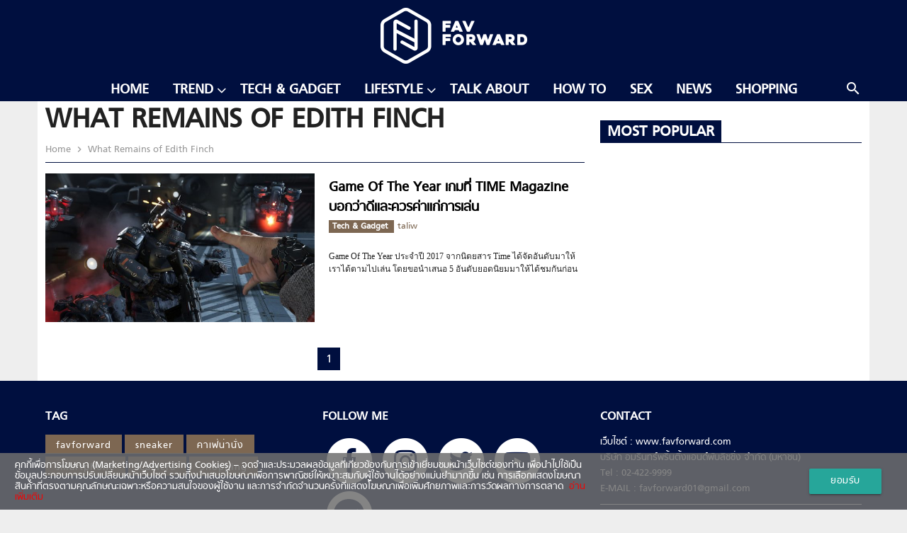

--- FILE ---
content_type: text/html; charset=UTF-8
request_url: https://favforward.com/tag/what-remains-of-edith-finch
body_size: 8690
content:
<!doctype html>
<html lang="en-US">
<head>
	<meta charset="UTF-8">
	<meta name="viewport" content="width=device-width, initial-scale=1">
	<link rel="profile" href="https://gmpg.org/xfn/11">

	<!-- Favicon -->
	<link rel="shortcut icon" href="https://favforward.com/app/themes/talingchan/dist/images/favicon.ico" type="image/x-icon" />

	<!-- Add to homescreen for Chrome on Android -->
	<link rel="icon" type="image/png" sizes="192x192" href="https://favforward.com/app/themes/talingchan/dist/images/icon-192x192.png">

	<!-- Add to homescreen for Safari on iOS -->
	<link rel="apple-touch-icon" href="https://favforward.com/app/themes/talingchan/dist/images/apple-touch-icon.png">
	<link rel="apple-touch-icon" sizes="180x180" href="https://favforward.com/app/themes/talingchan/dist/images/apple-touch-icon-180x180.png">

	<!-- Disable tap highlight on IE -->
	<meta name="msapplication-tap-highlight" content="no">

	<!-- Tile icon for Win8 (144x144 + title color) -->
	<meta name="application-name" content="Favforward">
	<meta name="msapplication-square70x70logo" content="https://favforward.com/app/themes/talingchan/dist/images/ms-touch-icon-70x70.png">
	<meta name="msapplication-square150x150logo" content="https://favforward.com/app/themes/talingchan/dist/images/ms-touch-icon-150x150.png">
	<meta name="msapplication-TileColor" content="#ffffff">

	<!-- dailymotion -->
	<meta name='dailymotion-domain-verification' content='dmn62qu5keqfspweg' />

	<!-- Color the status bar on mobile devices -->
	<meta name="theme-color" content="#000f3f">

	<!-- Facebook -->
	<meta name="facebook-domain-verification" content="qtnzmb3nl2cekjufahzasgeq1y1g1w" />

	
	<title>ข่าว What Remains of Edith Finch ล่าสุด</title>

<!-- This site is optimized with the Yoast SEO plugin v13.5 - https://yoast.com/wordpress/plugins/seo/ -->
<meta name="description" content="รวมข่าว What Remains of Edith Finch อ่านข่าว What Remains of Edith Finch ติดตามข่าว What Remains of Edith Finch ล่าสุด ได้ที่นี่"/>
<meta name="robots" content="max-snippet:-1, max-image-preview:large, max-video-preview:-1"/>
<link rel="canonical" href="https://favforward.com/tag/what-remains-of-edith-finch" />
<meta property="og:locale" content="en_US" />
<meta property="og:type" content="object" />
<meta property="og:title" content="ข่าว What Remains of Edith Finch ล่าสุด" />
<meta property="og:description" content="รวมข่าว What Remains of Edith Finch อ่านข่าว What Remains of Edith Finch ติดตามข่าว What Remains of Edith Finch ล่าสุด ได้ที่นี่" />
<meta property="og:url" content="https://favforward.com/tag/what-remains-of-edith-finch" />
<meta property="og:site_name" content="FAV Forward | Favourite From Friends" />
<meta property="fb:app_id" content="388458908233104" />
<meta name="twitter:card" content="summary_large_image" />
<meta name="twitter:description" content="รวมข่าว What Remains of Edith Finch อ่านข่าว What Remains of Edith Finch ติดตามข่าว What Remains of Edith Finch ล่าสุด ได้ที่นี่" />
<meta name="twitter:title" content="ข่าว What Remains of Edith Finch ล่าสุด" />
<meta name="twitter:site" content="@favfwd" />
<script type='application/ld+json' class='yoast-schema-graph yoast-schema-graph--main'>{"@context":"https://schema.org","@graph":[{"@type":"Organization","@id":"https://favforward.com/#organization","name":"favforward","url":"https://favforward.com/","sameAs":["https://www.facebook.com/favforward","https://www.instagram.com/favforward/","https://www.youtube.com/channel/UC8K9o9hmkiGHBdw1gZF7jXg","https://twitter.com/favfwd"],"logo":{"@type":"ImageObject","@id":"https://favforward.com/#logo","inLanguage":"en-US","url":"https://favforward.com/app/uploads/2018/01/Default_Fav_1200x680.png","width":1200,"height":680,"caption":"favforward"},"image":{"@id":"https://favforward.com/#logo"}},{"@type":"WebSite","@id":"https://favforward.com/#website","url":"https://favforward.com/","name":"FAV Forward | Favourite From Friends","inLanguage":"en-US","description":"\u0e41\u0e23\u0e07\u0e1a\u0e31\u0e19\u0e14\u0e32\u0e25\u0e43\u0e08\u0e44\u0e21\u0e48\u0e18\u0e23\u0e23\u0e21\u0e14\u0e32\u0e40\u0e1e\u0e37\u0e48\u0e2d\u0e1c\u0e39\u0e49\u0e0a\u0e32\u0e22(\u0e44\u0e21\u0e48)\u0e18\u0e23\u0e23\u0e21\u0e14\u0e32","publisher":{"@id":"https://favforward.com/#organization"},"potentialAction":[{"@type":"SearchAction","target":"https://favforward.com/?s={search_term_string}","query-input":"required name=search_term_string"}]},{"@type":"CollectionPage","@id":"https://favforward.com/tag/what-remains-of-edith-finch#webpage","url":"https://favforward.com/tag/what-remains-of-edith-finch","name":"\u0e02\u0e48\u0e32\u0e27 What Remains of Edith Finch \u0e25\u0e48\u0e32\u0e2a\u0e38\u0e14","isPartOf":{"@id":"https://favforward.com/#website"},"inLanguage":"en-US","description":"\u0e23\u0e27\u0e21\u0e02\u0e48\u0e32\u0e27 What Remains of Edith Finch \u0e2d\u0e48\u0e32\u0e19\u0e02\u0e48\u0e32\u0e27 What Remains of Edith Finch \u0e15\u0e34\u0e14\u0e15\u0e32\u0e21\u0e02\u0e48\u0e32\u0e27 What Remains of Edith Finch \u0e25\u0e48\u0e32\u0e2a\u0e38\u0e14 \u0e44\u0e14\u0e49\u0e17\u0e35\u0e48\u0e19\u0e35\u0e48"}]}</script>
<!-- / Yoast SEO plugin. -->

<link rel='dns-prefetch' href='//s.w.org' />
<link rel="alternate" type="application/rss+xml" title="FAV Forward | Favourite From Friends &raquo; Feed" href="https://favforward.com/feed" />
<link rel="alternate" type="application/rss+xml" title="FAV Forward | Favourite From Friends &raquo; Comments Feed" href="https://favforward.com/comments/feed" />
<link rel="alternate" type="application/rss+xml" title="FAV Forward | Favourite From Friends &raquo; What Remains of Edith Finch Tag Feed" href="https://favforward.com/tag/what-remains-of-edith-finch/feed" />
<style type="text/css">
img.wp-smiley,
img.emoji {
	display: inline !important;
	border: none !important;
	box-shadow: none !important;
	height: 1em !important;
	width: 1em !important;
	margin: 0 .07em !important;
	vertical-align: -0.1em !important;
	background: none !important;
	padding: 0 !important;
}
</style>
	<link rel='stylesheet' id='wp-block-library-css'  href='https://favforward.com/wp/wp-includes/css/dist/block-library/style.min.css?ver=5.2' type='text/css' media='all' />
<link rel='stylesheet' id='mpp_gutenberg-css'  href='https://favforward.com/app/plugins/metronet-profile-picture/dist/blocks.style.build.css?ver=2.5.0' type='text/css' media='all' />
<link rel='stylesheet' id='front-css-css'  href='https://favforward.com/app/plugins/amarin-cookie-notice/css/front.css?ver=5.2' type='text/css' media='all' />
<link rel='stylesheet' id='cookie-notice-css-css'  href='https://favforward.com/app/plugins/amarin-cookie-notice/css/style.css?ver=5.2' type='text/css' media='all' />
<link rel='stylesheet' id='app-css-css'  href='https://favforward.com/app/themes/talingchan/dist/css/style.min.css?q=1768674713&#038;ver=5.2' type='text/css' media='all' />
<script type='text/javascript' src='https://favforward.com/wp/wp-includes/js/jquery/jquery.js?ver=1.12.4'></script>
<script type='text/javascript' src='https://favforward.com/wp/wp-includes/js/jquery/jquery-migrate.min.js?ver=1.4.1'></script>
<script type='text/javascript' src='https://favforward.com/app/plugins/amarin-cookie-notice/js/cookie-notice.js?ver=5.2'></script>
<script type='text/javascript'>
/* <![CDATA[ */
var cnArgs = {"ajaxurl":"https:\/\/favforward.com\/wp\/wp-admin\/admin-ajax.php","cookieName":"cookie_notice_accepted","cookieValue":"TRUE","cookieTime":"31337313373","cookiePath":"\/","cookieDomain":""};
/* ]]> */
</script>
<script type='text/javascript' src='https://favforward.com/app/plugins/amarin-cookie-notice/js/front.js?ver=5.2'></script>
<link rel='https://api.w.org/' href='https://favforward.com/wp-json/' />
<link rel="EditURI" type="application/rsd+xml" title="RSD" href="https://favforward.com/wp/xmlrpc.php?rsd" />
<link rel="wlwmanifest" type="application/wlwmanifest+xml" href="https://favforward.com/wp/wp-includes/wlwmanifest.xml" /> 
<!-- There is no amphtml version available for this URL. -->		<style type="text/css" id="wp-custom-css">
			.cookie-notice-container{
	font-size: 1rem;
}		</style>
		
	<!-- Page-hiding snippet (recommended)  -->
	<style>.async-hide { opacity: 0 !important} </style>
	<script>(function(a,s,y,n,c,h,i,d,e){s.className+=' '+y;h.start=1*new Date;
	h.end=i=function(){s.className=s.className.replace(RegExp(' ?'+y),'')};
	(a[n]=a[n]||[]).hide=h;setTimeout(function(){i();h.end=null},c);h.timeout=c;
	})(window,document.documentElement,'async-hide','dataLayer',4000,
	{'GTM-NQ59DN3':true});</script>

	<!-- Google Tag Manager -->
	<script>
		(function(w,d,s,l,i){w[l]=w[l]||[];w[l].push({'gtm.start':
		new Date().getTime(),event:'gtm.js'});var f=d.getElementsByTagName(s)[0],
		j=d.createElement(s),dl=l!='dataLayer'?'&l='+l:'';j.async=true;j.src=
		'https://www.googletagmanager.com/gtm.js?id='+i+dl;f.parentNode.insertBefore(j,f);
		})(window,document,'script','dataLayer','GTM-NQ59DN3');
	</script>
	<!-- End Google Tag Manager -->

	<!-- Load Facebook SDK for JavaScript -->
	<div id="fb-root"></div>
	<script>(function(d, s, id) {
		var js, fjs = d.getElementsByTagName(s)[0];
		if (d.getElementById(id)) return;
		js = d.createElement(s); js.id = id;
		js.src = "https://connect.facebook.net/en_US/sdk.js#xfbml=1&version=v2.6";
		fjs.parentNode.insertBefore(js, fjs);
	}(document, 'script', 'facebook-jssdk'));</script>
	<!-- End Load Facebook SDK for JavaScript -->

	

		<script>
		var demoads = false;
			</script>
	<script>
					var paged = 'null';
			
	</script>
	<script>
		var popup_slot;
		var adsInread = false;
			</script>
	 				<script async="async" src="https://www.googletagservices.com/tag/js/gpt.js"></script>
<script>
	var googletag = googletag || {};
	googletag.cmd = googletag.cmd || [];
</script>
<script>
	googletag.cmd.push(function() {

		var map_header = googletag.sizeMapping().
			addSize([1200, 0], [[970, 90], [980, 90], [980, 250], [970, 250], [970, 540], [728, 90]]).
			addSize([1024, 0], [728, 90]).
			addSize([0, 0], [[320, 100], [320, 50]]).
			build();
		var header_slot = googletag.defineSlot('/268886756/FAVFORWARD/FAV-Header', [[980, 250], [980, 90], [728, 90], [970, 250], [970, 90], [970, 540], [320, 100], [320, 50]], 'dfp-header').defineSizeMapping(map_header).
			addService(googletag.pubads());

		// var map_leaderboard =  googletag.sizeMapping().
		// 	addSize([1024, 0],[728, 90]).
		// 	addSize([0, 0],  [320, 100]).
		// 	build();
		// .defineSizeMapping(map_leaderboard)
		var leaderboard_slot = googletag.defineSlot('/268886756/FAVFORWARD/FAV-Header', [[728, 90], [320, 100]], 'dfp-leaderboard')
		.addService(googletag.pubads());


		var map_footer = googletag.sizeMapping().
			addSize([1024, 0], [[728, 90], [970, 90], [970, 250]]).
			addSize([0, 0], [[300, 250], [320, 50], [320, 100], [336, 280]]).
			build();
		var footer_slot = googletag.defineSlot('/268886756/FAVFORWARD/FAV-Footer', [[320, 50], [970, 250], [970, 90], [320, 100], [300, 250], [728, 90], [336, 280]], 'dfp-footer')
			.defineSizeMapping(map_footer)
			.addService(googletag.pubads());

		
		var map_rectangle = googletag.sizeMapping().
			addSize([0, 0], [ [300, 250], [336, 280] ]).
			build();
		// var rectangle_slot = googletag.defineSlot('/21622890900/TH_favforward.com_res_article_right_300x250//336x280', [[300, 250], [336, 280]], 'dfp-rectangle').
		var rectangle_slot = googletag.defineSlot('/268886756/FAVFORWARD/FAV-Rectangle', [[300, 250], [336, 280]], 'dfp-rectangle').				
			defineSizeMapping(map_rectangle).
			addService(googletag.pubads());


		var map_center = googletag.sizeMapping().
			addSize([1024, 0], [728, 90]).
			addSize([0, 0], [[300, 250], [320, 50], [320, 100], [336, 280]]).
			build();
		var center_slot = googletag.defineSlot('/268886756/FAVFORWARD/FAV-Center', [[300, 250], [728, 90], [320, 50], [320, 100], [336, 280], [336, 280]], 'dfp-center').
			defineSizeMapping(map_center).
			addService(googletag.pubads());

		var map_adhesion = googletag.sizeMapping().
			addSize([1024, 0], [970, 90]).
			addSize([0, 0], [[320, 50], [320, 100], [300, 100], [1,1]]).
			build();
			popup_slot = googletag.defineSlot('/268886756/FAVFORWARD/FAV-Popup', [[320, 50], [320, 100] ,[300, 100] ,[1,1]], 'dfp-popup').
			defineSizeMapping(map_adhesion).
			addService(googletag.pubads());
		// popup_slot = googletag.defineSlot('/268886756/Dev/dev-ads-adhesion', [320,100], 'dfp-popup').defineSizeMapping(map_adhesion).addService(googletag.pubads());
		
		var outstream_slot = googletag.defineSlot('/268886756/FAVFORWARD/FAV-Outstream', [1, 1], 'dfp-outstream').addService(googletag.pubads());
		// var outstream_slot = googletag.defineOutOfPageSlot('/268886756/FAVFORWARD/FAV-Outstream', 'dfp-outstream').addService(googletag.pubads());				
		var lightbox_slot = googletag.defineOutOfPageSlot('/268886756/FAVFORWARD/FAV-LightBox', 'dfp-lightbox').addService(googletag.pubads());
		var wallpaper_slot = googletag.defineOutOfPageSlot('/268886756/FAVFORWARD/FAV-WallPaper', 'dfp-wallpaper').addService(googletag.pubads());


		googletag.pubads().enableSingleRequest();
		googletag.pubads().disableInitialLoad();
		googletag.pubads().collapseEmptyDivs();
		googletag.pubads().enableLazyLoad();
		googletag.enableServices();

									googletag.pubads().refresh([header_slot,footer_slot,rectangle_slot,center_slot,popup_slot,outstream_slot,lightbox_slot,wallpaper_slot,leaderboard_slot]);
						});

</script>	    <script type="text/javascript">
        var ads_special = 'default';
    </script>
	 <script type="text/javascript">
		var devads = false;
			</script>
	
	<!-- <script type="text/javascript">
	  window._taboola = window._taboola || [];
	  _taboola.push({article:'auto'});
	  !function (e, f, u, i) {
	    if (!document.getElementById(i)){
	      e.async = 1;
	      e.src = u;
	      e.id = i;
	      f.parentNode.insertBefore(e, f);
	    }
	  }(document.createElement('script'),
	  document.getElementsByTagName('script')[0],
	  '//cdn.taboola.com/libtrc/amarin-favforward/loader.js',
	  'tb_loader_script');
	  if(window.performance && typeof window.performance.mark == 'function')
	    {window.performance.mark('tbl_ic');}
	</script> -->
</head>

<body class="archive tag tag-what-remains-of-edith-finch tag-11189 hfeed">

<!-- Google Tag Manager (noscript) -->
<noscript><iframe src="https://www.googletagmanager.com/ns.html?id=GTM-NQ59DN3"
height="0" width="0" style="display:none;visibility:hidden"></iframe></noscript>
<!-- End Google Tag Manager (noscript) -->
<div id="page" class="site">
	<header id="masthead" class="site-header">
		<div class="header-wrap">
			<div class="navbar-fixed">
				<nav class="header-style-1">
					<div class="nav-wrapper">
						<a href="#" data-activates="slide-out" class="button-collapse">
					    	<i class="material-icons">menu</i>
					   	</a>
					    <div class="tophead-logo">
					        <div class="container">
					            <a href="https://favforward.com" class="brand-logo">
					            	<img src="https://favforward.com/app/themes/talingchan/dist/images/fav_white.png" alt="Favforward Logo" />
					            </a>
					        </div>
					    </div>
					    <div class="menubar">
					        <div class="container">
						        <a href="" class="sbtndesktop">
						        	<i class="material-icons right search-icon">search</i>
						        </a>
						        <div class="sbdesktop" style="display: none;">
						            <div class="container">
						                <form action="https://favforward.com" method="GET">
						                    <i class="material-icons search-icon">search</i>
						                    <input type="text" name="s" id="s" value="" placeholder="">
						                </form>
						            </div>
						        </div>
						        						        						        <ul id="nav-desktop" class="vertical medium-horizontal menu hide-on-med-and-down" data-responsive-menu="accordion medium-dropdown"><li id="menu-item-41521" class="menu-item menu-item-type-post_type menu-item-object-page menu-item-home menu-item-41521"><a href="https://favforward.com/">Home</a></li>
<li id="menu-item-41523" class="menu-item menu-item-type-taxonomy menu-item-object-category menu-item-has-children menu-item-41523"><a href="https://favforward.com/trend" data-activates="dropdown-menu-41523" class="dropdown-button"><i class="fa fa-angle-down right right-menu" ></i>Trend</a>
<ul class="menu dropdown-menu dropdown-content" id="dropdown-menu-41523">
	<li id="menu-item-41525" class="menu-item menu-item-type-taxonomy menu-item-object-category menu-item-41525"><a href="https://favforward.com/trend/style">Style</a></li>
	<li id="menu-item-41526" class="menu-item menu-item-type-taxonomy menu-item-object-category menu-item-41526"><a href="https://favforward.com/trend/motoring">Motoring</a></li>
	<li id="menu-item-42679" class="menu-item menu-item-type-taxonomy menu-item-object-category menu-item-42679"><a href="https://favforward.com/trend/entertainment-movie">Movie &#038; Music</a></li>

</ul>
</li>
<li id="menu-item-41529" class="menu-item menu-item-type-taxonomy menu-item-object-category menu-item-41529"><a href="https://favforward.com/tech-gadget">Tech &#038; Gadget</a></li>
<li id="menu-item-41527" class="menu-item menu-item-type-taxonomy menu-item-object-category menu-item-has-children menu-item-41527"><a href="https://favforward.com/lifestyle" data-activates="dropdown-menu-41527" class="dropdown-button"><i class="fa fa-angle-down right right-menu" ></i>Lifestyle</a>
<ul class="menu dropdown-menu dropdown-content" id="dropdown-menu-41527">
	<li id="menu-item-49107" class="menu-item menu-item-type-taxonomy menu-item-object-category menu-item-49107"><a href="https://favforward.com/lifestyle/art">Art</a></li>
	<li id="menu-item-41532" class="menu-item menu-item-type-taxonomy menu-item-object-category menu-item-41532"><a href="https://favforward.com/lifestyle/eat-drink">Eat &#038; Drink</a></li>
	<li id="menu-item-41534" class="menu-item menu-item-type-taxonomy menu-item-object-category menu-item-41534"><a href="https://favforward.com/lifestyle/travel">Travel</a></li>

</ul>
</li>
<li id="menu-item-41535" class="menu-item menu-item-type-taxonomy menu-item-object-category menu-item-41535"><a href="https://favforward.com/talk-about">Talk About</a></li>
<li id="menu-item-41539" class="menu-item menu-item-type-taxonomy menu-item-object-category menu-item-41539"><a href="https://favforward.com/howto">How To</a></li>
<li id="menu-item-49406" class="menu-item menu-item-type-taxonomy menu-item-object-category menu-item-49406"><a href="https://favforward.com/sex">Sex</a></li>
<li id="menu-item-41538" class="menu-item menu-item-type-taxonomy menu-item-object-category menu-item-41538"><a href="https://favforward.com/news">News</a></li>
<li id="menu-item-59074" class="menu-item menu-item-type-custom menu-item-object-custom menu-item-59074"><a href="https://favforward.com/shopping">Shopping</a></li>
 </ul>						        							</div>
						</div>
					</div>
				</nav>
			</div>
		</div>
	</header><!-- #masthead -->


	

	<!-- Banner Header (BillBoard) -->

			<!-- <div class="banner leaderboard-top">
			<div class="placeholder-header" id="dfp-header">
				<script type="text/javascript">
					googletag.cmd.push(function() { googletag.display('dfp-header'); });
				</script>
			</div>
		</div> -->
	
	<!-- 					<div class="banner leaderboard-top topbanner-desktop">
			</div>
					<div class="banner leaderboard-top topbanner-mobile-front topbanner-desktop margin-mobile">
		</div>
	 -->

	<div id="content" class="site-content">	<div class="container">
		<div class="row main-category-inside">
			<div id="primary" class="content-area col s12 l8 amr-main-content">
				<main id="main" class="site-main">

														<div class="amr-cate-header">
	                        <header class="page-header">
																<h1 class="entry-title amr-page-title">What Remains of Edith Finch</h1>								<div class="clearfix"></div>
								<nav>
	                                <div class="nav-wrapper">
	                                    <a href="https://favforward.com" class="breadcrumb">
	                                    	Home
	                                    </a>
																				<a href="" class="breadcrumb">
	                                    	What Remains of Edith Finch	                                    </a>
	                                		                                </div>
	                            </nav>
							</header>
	                    </div>
	                    	
						<div class="amr-list">
							<div class="row amr-block-List">
								<div class="col s12">
																															<div class="module amr-module-4 ">
	    <div class="thumbnail-block col s5 l6 figure">
		    <div class="content thumbnail">
		        <a href="https://favforward.com/tech-gadget/41076.html" title="Game Of The Year เกมที่ TIME Magazine บอกว่าดีและควรค่าแก่การเล่น">
		        	<img width="672" height="372" src="https://favforward.com/app/uploads/2017/12/GameOfTheYear_00-672x372.jpg" class="attachment-post-thumbnail size-post-thumbnail wp-post-image" alt="Game Of The Year" />		        </a>
	        </div>
	    </div>
	    <div class="title-block col s7 l6">
	        <h3>
	        	<a href="https://favforward.com/tech-gadget/41076.html" title="Game Of The Year เกมที่ TIME Magazine บอกว่าดีและควรค่าแก่การเล่น">
	        		Game Of The Year เกมที่ TIME Magazine บอกว่าดีและควรค่าแก่การเล่น	        	</a>
	        </h3>
	        <div class="amr-module-meta-info">
                <a title="Tech &amp; Gadget" href="https://favforward.com/tech-gadget" class="category">
                    <strong>
                        Tech &amp; Gadget                    </strong>
                </a>
                <span class="amr-post-author-name">
                    <a href="https://favforward.com/author/taliw">
                        taliw                    </a>
                </span>
            </div>
	        <div class="excerpt">
	            <p>Game Of The Year ประจำปี 2017 จากนิตยสาร Time ได้จัดอันดับมาให้เราได้ตามไปเล่น โดยขอนำเสนอ 5 อันดับยอดนิยมมาให้ได้ชมกันก่อน</p>
	        </div>
	    </div>
	</div>																				<!-- Banner Center (Leader-board) -->
																							<!-- <div class="banner leaderboard-bottom">
													<div class="placeholder-center" id="dfp-center">
													<script type="text/javascript">
															googletag.cmd.push(function() {
															    googletag.display('dfp-center');
															});
															googletag.cmd.push(function() { googletag.display('dfp-center'); });

														</script>
													</div>
												</div> -->
											  
																																				</div>
							</div>
						</div>
									</main>
					<div class="page-nav">
		<ul class="pagination">
										
								<li class="active">
						<a href="https://favforward.com/tag/what-remains-of-edith-finch">
							1						</a>
					</li>
				
												</ul>
	</div>
					
			</div>
			<div class="col s12 l4 amr-main-sidebar sticky">
				
<aside id="secondary" class="widget-area">
            <div class="div-tmp-rectangle">
            <div class="placeholder-rectangle banner rectangle-pos-1 background-ads" id="dfp-rectangle">
                <script type="text/javascript">
                    googletag.cmd.push(function() { googletag.display('dfp-rectangle'); });
                </script>
            </div>
        </div>
        <div class="favtoday-box-sidebar" id="amarin-cx-box">    
        <div class="amr-block-title-wrap amr-block-title-1">
            <h2 class="block-title"><span>Most Popular</span></h2>
            <!-- <h2 class="block-title"><span>Fav Today</span></h2> -->
        </div>
        <div class="row amr-block-4">
            <div class="col s12 cx-inner">
            </div>
        </div>
    </div>
</aside><!-- #secondary -->
			</div>
		</div>
	</div>

  
    </div><!-- #content -->


<!-- Banner Footer (Leader-board) -->
	<div class="footer">
        <div class="container">
            <div class="row">
                <div class="col s12 l4">
                    <h4>Tag</h4>
                    <div class="tag-box">
                        <div class="menu-footer-menu-container"><ul id="menu-footer-menu" class="menu"><li id="menu-item-41541" class="menu-item menu-item-type-custom menu-item-object-custom menu-item-home menu-item-41541"><a href="https://favforward.com/">favforward</a></li>
<li id="menu-item-41542" class="menu-item menu-item-type-custom menu-item-object-custom menu-item-41542"><a href="https://favforward.com/tag/sneaker">sneaker</a></li>
<li id="menu-item-41546" class="menu-item menu-item-type-custom menu-item-object-custom menu-item-41546"><a href="https://favforward.com/?s=cafe">คาเฟ่น่านั่ง</a></li>
<li id="menu-item-41547" class="menu-item menu-item-type-custom menu-item-object-custom menu-item-41547"><a href="https://favforward.com/?s=smartphone">smartphone</a></li>
<li id="menu-item-41568" class="menu-item menu-item-type-custom menu-item-object-custom menu-item-41568"><a href="https://favforward.com/?s=Camera">Camera</a></li>
<li id="menu-item-58097" class="menu-item menu-item-type-custom menu-item-object-custom menu-item-58097"><a href="https://amvata.com/favforward">Shopping</a></li>
</ul></div>                      
                    </div>
                </div>
                <div class="col s12 l4">
                    <h4>Follow Me</h4>
                    <div class="follow-box">
                        <p>
                            <a href="https://www.facebook.com/favforward" rel="nofollow" target="_blank"><span class="fa-stack fa-lg"><i class="fa fa-circle fa-stack-2x"></i><i class="fa fa-facebook fa-stack-1x"></i></span></a>
                            <a href="https://www.instagram.com/favforward/" rel="nofollow" target="_blank"><span class="fa-stack fa-lg"><i class="fa fa-circle fa-stack-2x"></i><i class="fa fa-instagram fa-stack-1x"></i></span></a>
                            <a href="https://twitter.com/favfwd" rel="nofollow" target="_blank"><span class="fa-stack fa-lg"><i class="fa fa-circle fa-stack-2x"></i><i class="fa fa-twitter fa-stack-1x"></i></span></a>
                            <a href="https://www.youtube.com/channel/UC8K9o9hmkiGHBdw1gZF7jXg" rel="nofollow" target="_blank"><span class="fa-stack fa-lg"><i class="fa fa-circle fa-stack-2x"></i><i class="fa fa-youtube-play fa-stack-1x"></i></span></a>
                            <a href="https://m.me/favforward" rel="nofollow" target="_blank"><span class="fa-stack fa-lg"><i class="fa fa-circle fa-stack-2x"></i><img class="fa-facebook-messenger fa-stack-1x" src="https://favforward.com/app/themes/talingchan/dist/images/messenger.svg"></span></a>
                        </p>
                    </div>
                </div>
                <div class="col s12 l4">
                    <h4>Contact</h4>
                    <div class="contact-box">
                        <p class="border-bottom">เว็บไซต์ : www.favforward.com
                            <br /> บริษัท อมรินทร์พริ้นติ้งแอนด์พับลิชชิ่ง จำกัด (มหาชน)
                            <br /> Tel : 02-422-9999
                            <br /> E-MAIL : <a href="/cdn-cgi/l/email-protection" class="__cf_email__" data-cfemail="3751564151584540564553070677505a565e5b1954585a">[email&#160;protected]</a>
                        </p>
                        <p>
                            สนใจลงโฆษณากับเว็บไซต์ FAVFORWARD
                            <br />เนตรนภา อมตสกุล [081-684-8324]
                            <br />กฤตยา อุปวรรณ [089-813-2424]
                            <br />สินีวรรณ ตันพิพัฒน์ [064-509-7963]
                        </p>
                    </div>
                </div>
            </div>
        </div>
    </div>
    <div class="sub-footer">
        <div class="container">
            <div class="row">
                <div class="col s12">© COPYRIGHT 2026 AMARIN PRINTING AND PUBLISHING PUBLIC COMPANY LIMITED.</div>
            </div>
        </div>
    </div>
    <div id="scroll-top">
        <a><i class="material-icons">keyboard_arrow_up</i></a>
    </div>
</div><!-- #page -->

<!-- DFP Lightbox -->
 
            <!-- DFP lightbox -->
        <!-- <div id="dfp-lightbox" class="placeholder-lightbox">
            <script type="text/javascript">
                googletag.cmd.push(function() { googletag.display('dfp-lightbox'); });
            </script>
        </div>   -->
    
<!-- DFP Popup or Adhesion -->
            <!-- <div id="dfp-popup" class="placeholder-popup">
            <script type="text/javascript">
                //googletag.cmd.push(function() { googletag.display('dfp-popup'); });
                googletag.cmd.push(function() { googletag.display('dfp-popup'); });
            </script>
        </div> -->
    
    <!-- <div id="dfp-outstream" style="width:1px; height:1px;">
        <script type="text/javascript">
            // googletag.cmd.push(function() { googletag.display('dfp-outstream'); });
            googletag.cmd.push(function() { googletag.display('dfp-outstream'); });
        </script>
    </div> -->

    <!-- /268886756/FAVFORWARD/FAV-WallPaper -->
            <!-- <div id='dfp-wallpaper'>
            <script>
                // googletag.cmd.push(function() { googletag.display('dfp-wallpaper'); });
                googletag.cmd.push(function() { googletag.display('dfp-wallpaper'); });
            </script>
        </div> -->
    
<!-- <script type="text/javascript">
  window._taboola = window._taboola || [];
  _taboola.push({flush: true});
</script> -->

<script data-cfasync="false" src="/cdn-cgi/scripts/5c5dd728/cloudflare-static/email-decode.min.js"></script><script type='text/javascript' src='https://favforward.com/app/plugins/metronet-profile-picture/js/mpp-frontend.js?ver=2.5.0'></script>
<script type='text/javascript'>
/* <![CDATA[ */
var loadmore = {"ajax_url":"https:\/\/favforward.com\/wp\/wp-admin\/admin-ajax.php","security":"c6a809445e"};
var loadmore_video = {"ajax_url":"https:\/\/favforward.com\/wp\/wp-admin\/admin-ajax.php","security":"fcbd84d1e4"};
/* ]]> */
</script>
<script type='text/javascript' id="app-js" async="async" src='https://favforward.com/app/themes/talingchan/dist/js/app.js?ver=1768674713'></script>
<script type='text/javascript' id="wp-embed-js" async="async" src='https://favforward.com/wp/wp-includes/js/wp-embed.min.js?ver=5.2'></script>
<div id="cookie-notice" role="banner" class="test-style cn-bottom" ><div class="cookie-notice-container row" style="background-color:rgba(111, 111, 111, 0.85); margin-bottom:0;"><div class="cookie-notice-text-container col s8">คุกกี้เพื่อการโฆษณา (Marketing/Advertising Cookies) – จดจำและประมวลผลข้อมูลที่เกี่ยวข้องกับการเข้าเยี่ยมชมหน้าเว็บไซต์ของท่าน เพื่อนำไปใช้เป็นข้อมูลประกอบการปรับเปลี่ยนหน้าเว็บไซต์ รวมถึงนำเสนอโฆษณาเพื่อการพาณิชย์ให้เหมาะสมกับผู้ใช้งานได้อย่างแม่นยำมากขึ้น เช่น การเลือกแสดงโฆษณาสินค้าที่ตรงตามคุณลักษณะเฉพาะหรือความสนใจของผู้ใช้งาน และการจำกัดจำนวนครั้งที่แสดงโฆษณาเพื่อเพิ่มศักยภาพและการวัดผลทางการตลาด<a href="https://favforward.com/privacy-policy-th" class="text-url">&nbsp&nbspอ่านเพิ่มเติม</a></div><div class="col s4"><a href="#" id="cn-accept-cookie" data-cookie-set="accept" class="cn-set-cookie cn-button btn-style btn" style="float:right;">ยอมรับ</a></div></div></div>

<script defer src="https://static.cloudflareinsights.com/beacon.min.js/vcd15cbe7772f49c399c6a5babf22c1241717689176015" integrity="sha512-ZpsOmlRQV6y907TI0dKBHq9Md29nnaEIPlkf84rnaERnq6zvWvPUqr2ft8M1aS28oN72PdrCzSjY4U6VaAw1EQ==" data-cf-beacon='{"version":"2024.11.0","token":"6baf60c150cf4058915161df91cf96c8","r":1,"server_timing":{"name":{"cfCacheStatus":true,"cfEdge":true,"cfExtPri":true,"cfL4":true,"cfOrigin":true,"cfSpeedBrain":true},"location_startswith":null}}' crossorigin="anonymous"></script>
</body>
</html>

<!-- Performance optimized by Redis Object Cache. Learn more: https://wprediscache.com -->


--- FILE ---
content_type: text/html; charset=utf-8
request_url: https://www.google.com/recaptcha/api2/aframe
body_size: 267
content:
<!DOCTYPE HTML><html><head><meta http-equiv="content-type" content="text/html; charset=UTF-8"></head><body><script nonce="wcrGJ1CNiqyIHRS6kwEGYg">/** Anti-fraud and anti-abuse applications only. See google.com/recaptcha */ try{var clients={'sodar':'https://pagead2.googlesyndication.com/pagead/sodar?'};window.addEventListener("message",function(a){try{if(a.source===window.parent){var b=JSON.parse(a.data);var c=clients[b['id']];if(c){var d=document.createElement('img');d.src=c+b['params']+'&rc='+(localStorage.getItem("rc::a")?sessionStorage.getItem("rc::b"):"");window.document.body.appendChild(d);sessionStorage.setItem("rc::e",parseInt(sessionStorage.getItem("rc::e")||0)+1);localStorage.setItem("rc::h",'1768674719090');}}}catch(b){}});window.parent.postMessage("_grecaptcha_ready", "*");}catch(b){}</script></body></html>

--- FILE ---
content_type: application/javascript; charset=utf-8
request_url: https://fundingchoicesmessages.google.com/f/AGSKWxXsg-qiP1sdtwAwJrRC2w35Zb3f8s1zoQ4C4g7eEGYInyCzYOUXFpotGmI_lBM_ImFz8VX0fErNsjoKxbzSPFDLkU7CQktcjAmoZgY3Cx95n1CwUr8cyx2pJR5jvChRydhlZVI_5ezhRPhbCve3JN2zaEpcXgYbE8Tad4QD8vL40iX6f6BLLZJVfrYy/_/ads/abrad./adserverpub?/ad_render_/ads-250./ads/menu_
body_size: -1290
content:
window['935f9f07-07e1-47b1-80f2-e47928981439'] = true;